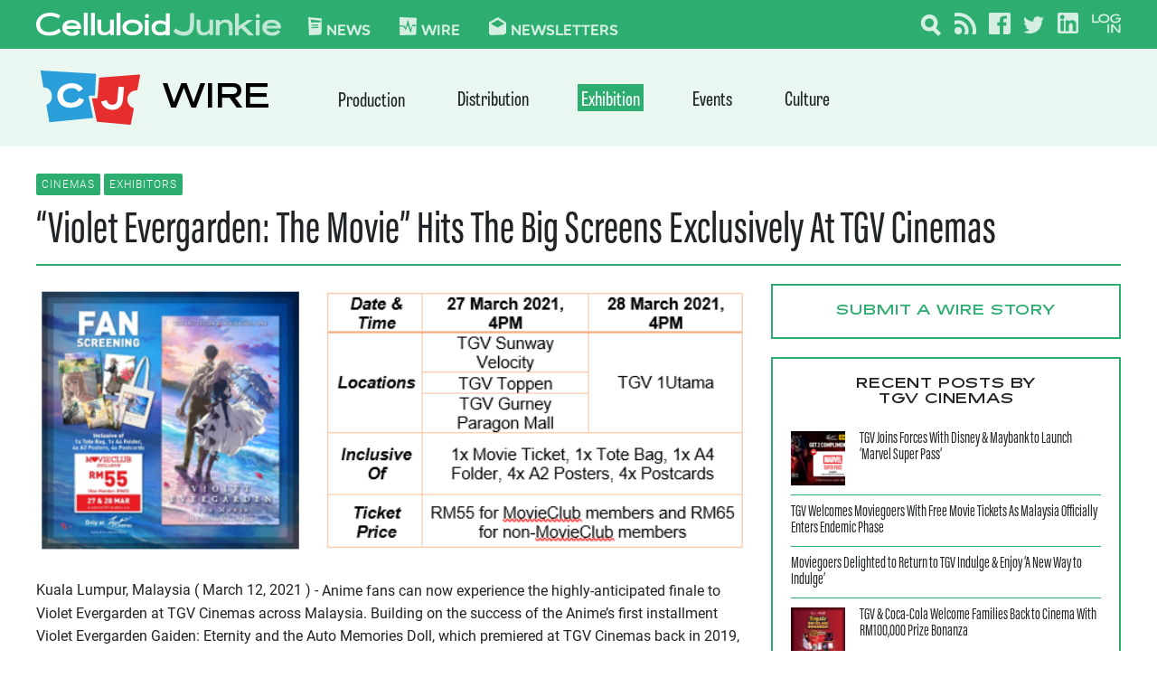

--- FILE ---
content_type: text/html; charset=utf-8
request_url: https://www.google.com/recaptcha/api2/aframe
body_size: 267
content:
<!DOCTYPE HTML><html><head><meta http-equiv="content-type" content="text/html; charset=UTF-8"></head><body><script nonce="fvbaCThSXDYtRa5ybe4HzA">/** Anti-fraud and anti-abuse applications only. See google.com/recaptcha */ try{var clients={'sodar':'https://pagead2.googlesyndication.com/pagead/sodar?'};window.addEventListener("message",function(a){try{if(a.source===window.parent){var b=JSON.parse(a.data);var c=clients[b['id']];if(c){var d=document.createElement('img');d.src=c+b['params']+'&rc='+(localStorage.getItem("rc::a")?sessionStorage.getItem("rc::b"):"");window.document.body.appendChild(d);sessionStorage.setItem("rc::e",parseInt(sessionStorage.getItem("rc::e")||0)+1);localStorage.setItem("rc::h",'1769699753643');}}}catch(b){}});window.parent.postMessage("_grecaptcha_ready", "*");}catch(b){}</script></body></html>

--- FILE ---
content_type: text/css
request_url: https://cdn-celluloidjunk.pressidium.com/wp-content/themes/celluloidJunkie-2021/assets/build/css/memebrship-page.css?ver=1742376264
body_size: 990
content:
@font-face{font-display:swap;font-family:FilmotypeFashion;font-style:normal;font-weight:400;src:url(../fonts/FilmotypeFashion.eot);src:url(../fonts/FilmotypeFashion.eot?#iefix) format("embedded-opentype"),url(../fonts/FilmotypeFashion.woff2) format("woff2"),url(../fonts/FilmotypeFashion.woff) format("woff"),url(../fonts/FilmotypeFashion.ttf) format("truetype")}@font-face{font-display:swap;font-family:RalewayLightAlt;font-style:normal;font-weight:300;src:url(../fonts/Raleway-Light-Alt.otf)}@font-face{font-display:swap;font-family:RalewayBoldAlt;font-style:normal;font-weight:700;src:url(../fonts/Raleway-Bold-Alt.otf)}@font-face{font-display:swap;font-family:OswaldRegular;font-style:normal;font-weight:400;src:url(../fonts/Oswald-Regular.ttf)}@font-face{font-display:swap;font-family:OswaldLight;font-style:normal;font-weight:300;src:url(../fonts/Oswald-Light.ttf)}@font-face{font-display:swap;font-family:OswaldMedium;font-style:normal;font-weight:500;src:url(../fonts/Oswald-Medium.ttf)}@font-face{font-display:swap;font-family:OswaldBold;font-style:normal;font-weight:700;src:url(../fonts/Oswald-Bold.ttf)}@font-face{font-display:swap;font-family:RobotoRegular;font-style:normal;font-weight:400;src:url(../fonts/Roboto-Regular.ttf)}@font-face{font-display:swap;font-family:RobotoLight;font-style:normal;font-weight:300;src:url(../fonts/Roboto-Light.ttf)}@font-face{font-display:swap;font-family:RobotoMedium;font-style:normal;font-weight:500;src:url(../fonts/Roboto-Medium.ttf)}@font-face{font-display:swap;font-family:RobotoBold;font-style:normal;font-weight:700;src:url(../fonts/Roboto-Bold.ttf)}@font-face{font-display:swap;font-family:RalewayRegular;font-style:normal;font-weight:400;src:url(../fonts/Raleway-Regular.ttf)}@font-face{font-display:swap;font-family:RalewayBold;font-style:normal;font-weight:700;src:url(../fonts/Raleway-Bold.ttf)}@font-face{font-display:swap;font-family:Tablet Gothic Compressed;font-style:normal;font-weight:400;src:url(../fonts/Tablet-Gothic-Compressed-Regular.otf)}@font-face{font-display:swap;font-family:TabletGothicCompressedLight;font-style:normal;font-weight:300;src:url(../fonts/Tablet-Gothic-Compressed-Light.otf)}@font-face{font-display:swap;font-family:TabletGothicCompressedBold;font-style:normal;font-weight:700;src:url(../fonts/Tablet-Gothic-Compressed-Bold.otf)}@font-face{font-display:swap;font-family:AcuminProExtraCondensedExtraLight;font-style:normal;font-weight:200;src:url(../fonts/Acumin-Pro-Extra-Condensed-Extra-Light.otf)}@font-face{font-display:swap;font-family:AcuminProExtraCondensedLight;font-style:normal;font-weight:300;src:url(../fonts/Acumin-Pro-Extra-Condensed-Light.otf)}@font-face{font-display:swap;font-family:Acumin Pro Condensed;font-style:normal;font-weight:400;src:url(../fonts/Acumin-Pro-Extra-Condensed-Regular.otf)}@font-face{font-display:swap;font-family:AcuminProExtraCondensedMedium;font-style:normal;font-weight:500;src:url(../fonts/Acumin-Pro-Extra-Condensed-Medium.otf)}@font-face{font-display:swap;font-family:AcuminProExtraCondensedBold;font-style:normal;font-weight:700;src:url(../fonts/Acumin-Pro-Extra-Condensed-Bold.otf)}@font-face{font-display:swap;font-family:Aktiv Grotesk Regular;font-style:normal;font-weight:400;src:url(../fonts/Aktiv-Grotesk-Regular.otf)}.mepr-price-menu .mepr-price-box-title{font-family:FilmotypeFashion;font-size:1.125rem;line-height:1.75rem;padding-bottom:.5rem}.mepr-price-menu .mepr-price-box{--tw-bg-opacity:1;background-color:rgba(242,248,249,var(--tw-bg-opacity))}.mepr-price-menu .mepr-price-box-button a{border-width:0;display:block;--tw-bg-opacity:1;background-color:rgba(231,46,46,var(--tw-bg-opacity))}.mepr-price-menu .mepr-price-box-button a:hover{--tw-bg-opacity:1;background-color:rgba(42,158,217,var(--tw-bg-opacity))}.mepr-price-menu .mepr-price-box-button a{font-family:FilmotypeFashion;font-size:1.125rem;text-align:center;--tw-text-opacity:1;border-radius:.25rem;color:rgba(255,255,255,var(--tw-text-opacity));line-height:1;margin-left:auto;margin-right:auto;padding:.625rem .625rem .4375rem;text-transform:uppercase;width:-moz-max-content;width:max-content}.mepr-price-menu.minimal_horizontal .mepr-price-box-price{font-family:RobotoLight,sans-serif;font-size:1.875rem;font-weight:100;text-transform:uppercase}.mepr-price-menu.minimal_horizontal.minimal_gray_horizontal .mepr-price-box{--tw-bg-opacity:1;background-color:rgba(242,248,249,var(--tw-bg-opacity))}.mepr-price-menu.minimal_horizontal.minimal_gray_horizontal .mepr-price-box .mepr-price-box-benefits .mepr-price-box-benefits-list .mepr-price-box-benefits-item{border-bottom-width:1px;border-style:solid;--tw-border-opacity:1;border-color:rgba(48,102,178,var(--tw-border-opacity));--tw-border-opacity:0.6}.margin-auto{margin:0 auto!important}.mepr-price-box-benefits-item,.mepr-price-box-button a{font-weight:400!important}.mepr-price-box{padding:20px!important}.cj-list{list-style-type:disc;margin-left:auto;margin-right:auto;max-width:800px;padding-bottom:1.5rem;padding-top:2rem;width:100%}.cj-list li{margin-bottom:1.125rem;margin-left:.625rem}.mepr-signup-form{list-style-type:disc;margin-left:auto;margin-right:auto;max-width:800px;width:100%}.mepr-signup-form .mepr_price_cell,.mepr-signup-form .mepr_price_cell_label{font-family:FilmotypeFashion;font-size:1rem;line-height:1.5rem;text-transform:uppercase}.mepr-signup-form input[type=email],.mepr-signup-form input[type=password],.mepr-signup-form input[type=text]{border-width:0;font-size:1.125rem;padding:.625rem;--tw-bg-opacity:1;background-color:rgba(242,248,249,var(--tw-bg-opacity))}.mepr-signup-form .mp-form-label{font-family:FilmotypeFashion;font-size:1.125rem;font-weight:100;text-transform:uppercase}.mepr-signup-form .mp-form-row{padding-bottom:.625rem}.mepr-signup-form .mepr-form-checkbox{float:left;height:25px;margin-right:.625rem;margin-top:.625rem;width:25px}.mepr-signup-form .mepr-mailchimptags-message{line-height:1}.mepr-signup-form .mepr-mailchimp-privacy-link{display:block;padding-top:1.25rem;text-align:center;--tw-text-opacity:1;color:rgba(48,102,178,var(--tw-text-opacity))}.mepr-signup-form .mepr-mailchimp-privacy-link:hover{--tw-text-opacity:1;color:rgba(231,46,46,var(--tw-text-opacity))}.mepr-signup-form .mepr-submit{border-width:0;display:block;--tw-bg-opacity:1;background-color:rgba(231,46,46,var(--tw-bg-opacity));font-family:FilmotypeFashion;font-size:1.125rem;--tw-text-opacity:1;border-radius:.25rem;color:rgba(255,255,255,var(--tw-text-opacity));cursor:pointer;line-height:1;margin-left:auto;margin-right:auto;padding:.625rem .625rem .4375rem;text-transform:uppercase;width:-moz-max-content;width:max-content}